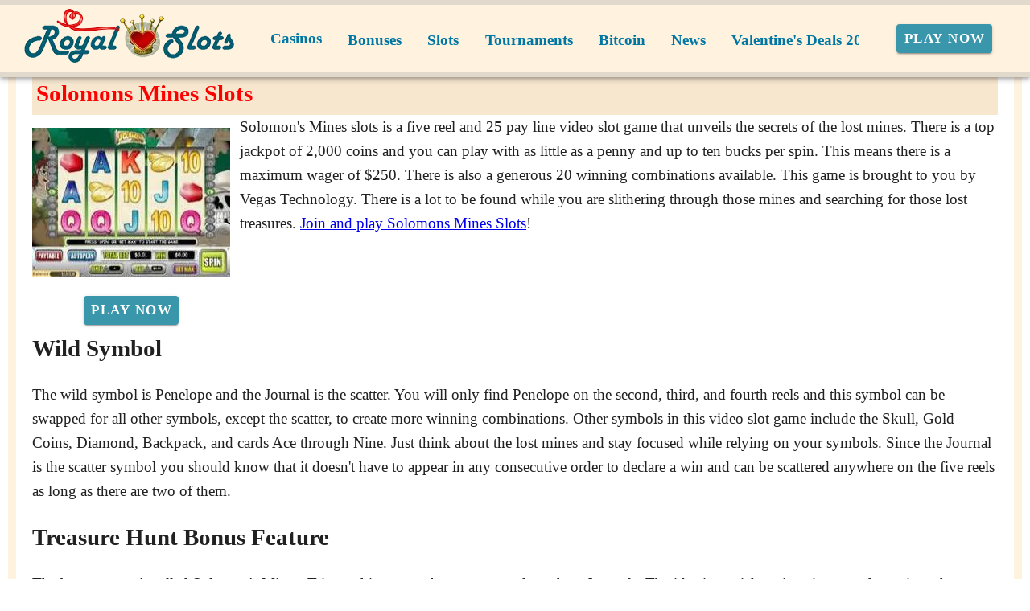

--- FILE ---
content_type: text/css
request_url: https://royal-slots.com/_nuxt/StructurizerTree.CDSmcIE6.css
body_size: -214
content:
.structurizer-menu[data-v-bcd42300]{list-style-type:none;padding-left:0}


--- FILE ---
content_type: application/javascript
request_url: https://royal-slots.com/_nuxt/CBZjzqjJ.js
body_size: 1063
content:
import{aV as c,p as d,aF as h,aq as o,y as l,aJ as k,i as P,Y as B,ap as L,a5 as E,aW as p,au as y,ar as R,ak as b,aG as S,az as w}from"./B_9hnFJP.js";function O(e,t,s,n){if(!s||c(e)||c(t))return;const a=s.get(e);if(a)a.set(t,n);else{const r=new WeakMap;r.set(t,n),s.set(e,r)}}function j(e,t,s){if(!s||c(e)||c(t))return null;const n=s.get(e)?.get(t);if(typeof n=="boolean")return n;const a=s.get(t)?.get(e);return typeof a=="boolean"?a:null}function C(e,t){let s=arguments.length>2&&arguments[2]!==void 0?arguments[2]:new WeakMap;if(e===t)return!0;if(e instanceof Date&&t instanceof Date&&e.getTime()!==t.getTime()||e!==Object(e)||t!==Object(t))return!1;const n=Object.keys(e);if(n.length!==Object.keys(t).length)return!1;const a=j(e,t,s);return a||(O(e,t,s,!0),n.every(r=>C(e[r],t[r],s)))}const x=[null,"default","comfortable","compact"],A=d({density:{type:String,default:"default",validator:e=>x.includes(e)}},"density");function q(e){let t=arguments.length>1&&arguments[1]!==void 0?arguments[1]:h();return{densityClasses:o(()=>`${t}--density-${e.density}`)}}const I=d({rounded:{type:[Boolean,Number,String],default:void 0},tile:Boolean},"rounded");function N(e){let t=arguments.length>1&&arguments[1]!==void 0?arguments[1]:h();return{roundedClasses:l(()=>{const n=k(e)?e.value:e.rounded,a=k(e)?!1:e.tile,r=[];if(a||n===!1)r.push("rounded-0");else if(n===!0||n==="")r.push(`${t}--rounded`);else if(typeof n=="string"||n===0)for(const u of String(n).split(" "))r.push(`rounded-${u}`);return r})}}const T=d({defaults:Object,disabled:Boolean,reset:[Number,String],root:[Boolean,String],scoped:Boolean},"VDefaultsProvider"),W=P(!1)({name:"VDefaultsProvider",props:T(),setup(e,t){let{slots:s}=t;const{defaults:n,disabled:a,reset:r,root:u,scoped:f}=B(e);return L(n,{reset:r,root:u,scoped:f,disabled:a}),()=>s.default?.()}});function V(){const e=R("useRoute");return l(()=>e?.proxy?.$route)}function F(){return R("useRouter")?.proxy?.$router}function M(e,t){const s=E("RouterLink"),n=o(()=>!!(e.href||e.to)),a=l(()=>n?.value||p(t,"click")||p(e,"click"));if(typeof s=="string"||!("useLink"in s)){const g=o(()=>e.href);return{isLink:n,isRouterLink:o(()=>!1),isClickable:a,href:g,linkProps:y({href:g})}}const r=s.useLink({to:o(()=>e.to||""),replace:o(()=>e.replace)}),u=l(()=>e.to?r:void 0),f=V(),i=l(()=>u.value?e.exact?f.value?u.value.isExactActive?.value&&C(u.value.route.value.query,f.value.query):u.value.isExactActive?.value??!1:u.value.isActive?.value??!1:!1),m=l(()=>e.to?u.value?.route.value.href:e.href),D=o(()=>!!e.to);return{isLink:n,isRouterLink:D,isClickable:a,isActive:i,route:u.value?.route,navigate:u.value?.navigate,href:m,linkProps:y({href:m,"aria-current":o(()=>i.value?"page":void 0),"aria-disabled":o(()=>e.disabled&&n.value?"true":void 0),tabindex:o(()=>e.disabled&&n.value?"-1":void 0)})}}const z=d({href:String,replace:Boolean,to:[String,Object],exact:Boolean},"router");let v=!1;function G(e,t){let s=!1,n,a;b&&e?.beforeEach&&(S(()=>{window.addEventListener("popstate",r),n=e.beforeEach((u,f,i)=>{v?s?t(i):i():setTimeout(()=>s?t(i):i()),v=!0}),a=e?.afterEach(()=>{v=!1})}),w(()=>{window.removeEventListener("popstate",r),n?.(),a?.()}));function r(u){u.state?.replaced||(s=!0,setTimeout(()=>s=!1))}}export{W as V,A as a,N as b,M as c,C as d,z as e,F as f,G as g,I as m,q as u};
//# sourceMappingURL=CBZjzqjJ.js.map
